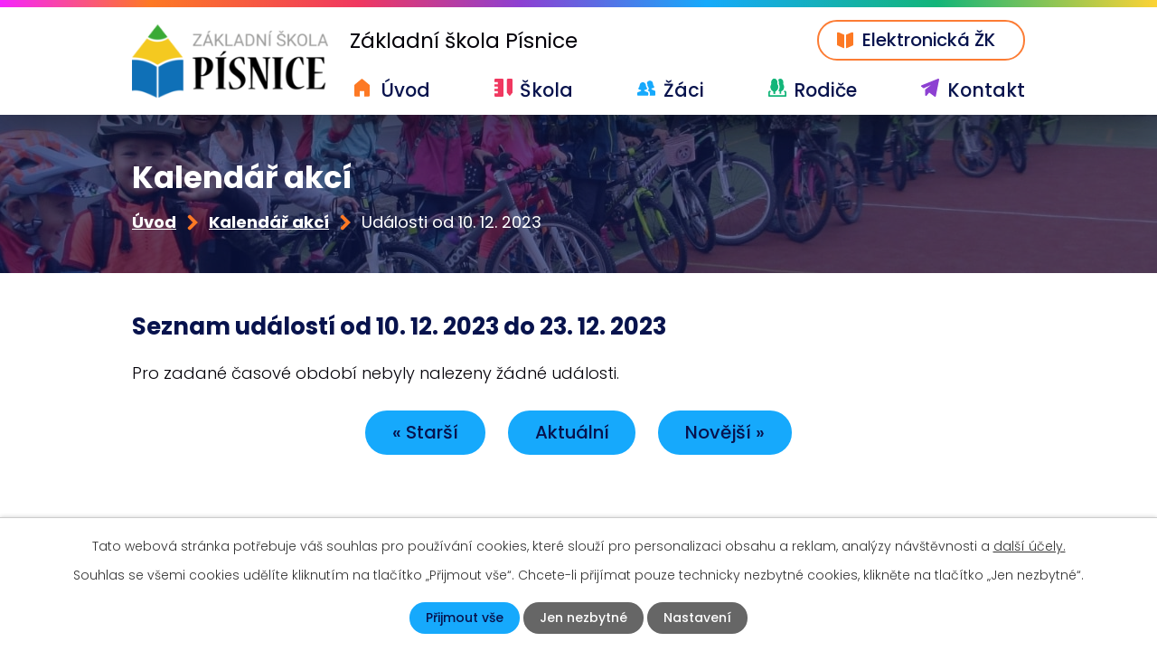

--- FILE ---
content_type: text/html; charset=utf-8
request_url: https://www.zspisnice.info/kalendar-akci?date=2023-12-10
body_size: 7652
content:
<!DOCTYPE html>
<html lang="cs" data-lang-system="cs">
	<head>



		<!--[if IE]><meta http-equiv="X-UA-Compatible" content="IE=EDGE"><![endif]-->
			<meta name="viewport" content="width=device-width, initial-scale=1, user-scalable=yes">
			<meta http-equiv="content-type" content="text/html; charset=utf-8" />
			<meta name="robots" content="index,follow" />
			<meta name="author" content="Antee s.r.o." />
			<meta name="description" content="Naše škola má více než stoletou tradici. V roce 2018 byla vybudována počítačová učebna financovaná v rámci projektu Operačního programu Praha – pól růstu ČR." />
			<meta name="keywords" content="základní škola, školní družina, jídelna" />
			<meta name="viewport" content="width=device-width, initial-scale=1, user-scalable=yes" />
<title>Kalendář akcí | Základní škola Písnice</title>

		<link rel="stylesheet" type="text/css" href="https://cdn.antee.cz/jqueryui/1.8.20/css/smoothness/jquery-ui-1.8.20.custom.css?v=2" integrity="sha384-969tZdZyQm28oZBJc3HnOkX55bRgehf7P93uV7yHLjvpg/EMn7cdRjNDiJ3kYzs4" crossorigin="anonymous" />
		<link rel="stylesheet" type="text/css" href="/style.php?nid=Q1FDRVE=&amp;ver=1768399196" />
		<link rel="stylesheet" type="text/css" href="/css/libs.css?ver=1768399900" />
		<link rel="stylesheet" type="text/css" href="https://cdn.antee.cz/genericons/genericons/genericons.css?v=2" integrity="sha384-DVVni0eBddR2RAn0f3ykZjyh97AUIRF+05QPwYfLtPTLQu3B+ocaZm/JigaX0VKc" crossorigin="anonymous" />

		<script src="/js/jquery/jquery-3.0.0.min.js" ></script>
		<script src="/js/jquery/jquery-migrate-3.1.0.min.js" ></script>
		<script src="/js/jquery/jquery-ui.min.js" ></script>
		<script src="/js/jquery/jquery.ui.touch-punch.min.js" ></script>
		<script src="/js/libs.min.js?ver=1768399900" ></script>
		<script src="/js/ipo.min.js?ver=1768399889" ></script>
			<script src="/js/locales/cs.js?ver=1768399196" ></script>

			<script src='https://www.google.com/recaptcha/api.js?hl=cs&render=explicit' ></script>

		<link href="/novinky?action=atom" type="application/atom+xml" rel="alternate" title="Novinky">
		<link href="/projekty?action=atom" type="application/atom+xml" rel="alternate" title="Projekty">
		<link href="/uredni-deska?action=atom" type="application/atom+xml" rel="alternate" title="Úřední deska">
		<link href="/volna-mista?action=atom" type="application/atom+xml" rel="alternate" title="Volná místa">
<link rel="preconnect" href="https://fonts.googleapis.com">
<link rel="preconnect" href="https://fonts.gstatic.com" crossorigin>
<link href="https://fonts.googleapis.com/css2?family=Poppins:wght@300;400;500;600;700&amp;display=fallback" rel="stylesheet">
<link href="/image.php?nid=19391&amp;oid=9213984&amp;width=23" rel="icon" type="image/png">
<link rel="shortcut icon" href="/image.php?nid=19391&amp;oid=9213984&amp;width=23">
<script>
ipo.api.live("body", function(el){
//přesun patičky
$(el).find("#ipocopyright").insertAfter("#ipocontainer");
//přidání třídy action-button pro backlink
$(el).find(".backlink").addClass("action-button");
//zjištění zda se jedná o stránku 404
if( $(el).find(".ipopagetext .error").length )
{
$(el).addClass("error-page");
}
});
//posun h1
ipo.api.live('h1', function(el) {
if(( !document.getElementById('page8173897') ) && ($("#system-menu").length != 1 && !$(".error").length ))
{
if ($(window).width() >= 1025)
{
$(el).wrap("<div class='wrapper-h1 layout-container' />");
$(".wrapper-h1").insertBefore("#iponavigation p");
}
}
});
//převod úvodní fotky na drobečkovou navigaci
ipo.api.live('body', function(el) {
if( ( !document.getElementById('page8173897') ) && ( !$(".error").length ) )
{
if( $(el).find(".subpage-background").length )
{
var image_back = $(el).find(".subpage-background .boxImage > div").attr("style");
$(el).find("#iponavigation").attr("style", image_back);
}
}
});
//zjištění počet položek submenu
ipo.api.live('#ipotopmenuwrapper ul.topmenulevel2', function(el) {
$(el).find("> li").each(function( index, es ) {
if(index == 9)
{
$(el).addClass("two-column");
}
});
});
//označení položek, které mají submenu
ipo.api.live('#ipotopmenu ul.topmenulevel1 li.topmenuitem1', function(el) {
var submenu = $(el).find("ul.topmenulevel2");
if ($(window).width() <= 1024){
if (submenu.length) {
$(el).addClass("hasSubmenu");
$(el).find("> a").after("<span class='open-submenu' />");
}
}
});
//wrapnutí spanu do poležek první úrovně
ipo.api.live('#ipotopmenu ul.topmenulevel1 li.topmenuitem1 > a', function(el) {
if ($(window).width() <= 1024) {
$(el).wrapInner("<span>");
}
});
//rozbaleni menu
$(function() {
if ($(window).width() <= 1024) {
$(".topmenulevel1 > li.hasSubmenu .open-submenu").click(function(e) {
$(this).toggleClass("see-more");
if($(this).hasClass("see-more")) {
$("ul.topmenulevel2").css("display","none");
$(this).next("ul.topmenulevel2").css("display","block");
$(".topmenulevel1 > li > a").removeClass("see-more");
$(this).addClass("see-more");
} else {
$(this).removeClass("see-more");
$(this).next("ul.topmenulevel2").css("display","none");
}
});
}
});
</script>





<link rel="preload" href="/image.php?nid=19391&amp;oid=9256710&amp;width=252" as="image">
	</head>

	<body id="page9214780" class="subpage9214780"
			
			data-nid="19391"
			data-lid="CZ"
			data-oid="9214780"
			data-layout-pagewidth="1024"
			
			data-slideshow-timer="3"
			
						
				
				data-layout="responsive" data-viewport_width_responsive="1024"
			>



							<div id="snippet-cookiesConfirmation-euCookiesSnp">			<div id="cookieChoiceInfo" class="cookie-choices-info template_1">
					<p>Tato webová stránka potřebuje váš souhlas pro používání cookies, které slouží pro personalizaci obsahu a reklam, analýzy návštěvnosti a 
						<a class="cookie-button more" href="https://navody.antee.cz/cookies" target="_blank">další účely.</a>
					</p>
					<p>
						Souhlas se všemi cookies udělíte kliknutím na tlačítko „Přijmout vše“. Chcete-li přijímat pouze technicky nezbytné cookies, klikněte na tlačítko „Jen nezbytné“.
					</p>
				<div class="buttons">
					<a class="cookie-button action-button ajax" id="cookieChoiceButton" rel=”nofollow” href="/kalendar-akci?date=2023-12-10&amp;do=cookiesConfirmation-acceptAll">Přijmout vše</a>
					<a class="cookie-button cookie-button--settings action-button ajax" rel=”nofollow” href="/kalendar-akci?date=2023-12-10&amp;do=cookiesConfirmation-onlyNecessary">Jen nezbytné</a>
					<a class="cookie-button cookie-button--settings action-button ajax" rel=”nofollow” href="/kalendar-akci?date=2023-12-10&amp;do=cookiesConfirmation-openSettings">Nastavení</a>
				</div>
			</div>
</div>				<div id="ipocontainer">

			<div class="menu-toggler">

				<span>Menu</span>
				<span class="genericon genericon-menu"></span>
			</div>

			<span id="back-to-top">

				<i class="fa fa-angle-up"></i>
			</span>

			<div id="ipoheader">

				<div class="header-inner__container">
	<div class="row header-inner flex-container layout-container">
		<div class="logo">
			<a title="Základní škola Písnice" href="/" class="header-logo">
				<span class="logo-skoly">
					<img src="/image.php?nid=19391&amp;oid=9256710&amp;width=252" width="252" height="94" alt="Základní škola Písnice">
				</span>
				<span class="nazev-skoly">Základní škola Písnice</span>
			</a>
		</div>
		<div class="header-cta">
			<a class="action-button" href="https://zspisnice.edupage.org/" target="_blank" rel="noopener noreferrer">
				<span>
					<svg id="read" xmlns="http://www.w3.org/2000/svg" width="18.822" height="18.48" viewbox="0 0 18.822 18.48">
						<path id="Path_234" data-name="Path 234" d="M8.251,2.943,1.65.119A1.086,1.086,0,0,0,.472.237,1.451,1.451,0,0,0,0,1.178v12.94a1.029,1.029,0,0,0,.707,1.059l7.544,3.294Z" transform="translate(0 0.009)" fill="#fd7924"></path>
						<path id="Path_235" data-name="Path 235" d="M16.78.229A1.148,1.148,0,0,0,15.719.112L9,2.935V18.463l7.544-3.176a1.13,1.13,0,0,0,.707-1.059V1.17A1.451,1.451,0,0,0,16.78.229Z" transform="translate(1.571 0.017)" fill="#fd7924"></path>
					</svg>
				</span>
				<span>Elektronická ŽK</span></a>
		</div>
	</div>
</div>



<div class="subpage-background">
	
		 
		<div class="boxImage">
			<div style="background-image: url(/image.php?oid=9213960&amp;nid=19391&amp;width=2000);"></div>
		</div>
		 
		
	
</div>
			</div>

			<div id="ipotopmenuwrapper">

				<div id="ipotopmenu">
<h4 class="hiddenMenu">Horní menu</h4>
<ul class="topmenulevel1"><li class="topmenuitem1 noborder" id="ipomenu8173897"><a href="/">Úvod</a></li><li class="topmenuitem1" id="ipomenu9213923"><a href="/skola">Škola</a><ul class="topmenulevel2"><li class="topmenuitem2" id="ipomenu9245180"><a href="/o-skole">O škole</a></li><li class="topmenuitem2" id="ipomenu9213920"><a href="/novinky">Novinky</a></li><li class="topmenuitem2" id="ipomenu9245190"><a href="/zapis">Zápis</a></li><li class="topmenuitem2" id="ipomenu9245239"><a href="/dokumenty-a-formulare">Dokumenty a formuláře</a><ul class="topmenulevel3"><li class="topmenuitem3" id="ipomenu9245240"><a href="/formulare">Formuláře</a></li><li class="topmenuitem3" id="ipomenu9245274"><a href="/dokumenty-skoly">Dokumenty školy</a></li><li class="topmenuitem3" id="ipomenu9245300"><a href="/rozpocet">Rozpočet</a></li><li class="topmenuitem3" id="ipomenu9245303"><a href="/gdpr">GDPR</a></li></ul></li><li class="topmenuitem2" id="ipomenu9245351"><a href="/uredni-deska">Úřední deska</a></li><li class="topmenuitem2" id="ipomenu9245319"><a href="/projekty">Projekty</a></li><li class="topmenuitem2" id="ipomenu9245317"><a href="/fotogalerie-video">Fotogalerie / Video</a></li><li class="topmenuitem2" id="ipomenu8173899"><a href="/povinne-zverejnovane-informace">Povinně zveřejňované informace</a></li><li class="topmenuitem2" id="ipomenu9245356"><a href="/volna-mista">Volná místa</a></li><li class="topmenuitem2" id="ipomenu9245375"><a href="/historie-a-soucasnost-skoly">Historie a současnost školy</a></li></ul></li><li class="topmenuitem1" id="ipomenu9213921"><a href="/zaci">Žáci</a><ul class="topmenulevel2"><li class="topmenuitem2" id="ipomenu9241583"><a href="/vyukovezdrojetridy">Výukové zdroje</a><ul class="topmenulevel3"><li class="topmenuitem3" id="ipomenu10299845"><a href="/matematika">Matematika</a></li><li class="topmenuitem3" id="ipomenu9241743"><a href="https://scratch.mit.edu/projects/404780700" target="_blank">Algoritmizace</a></li><li class="topmenuitem3" id="ipomenu9241722"><a href="https://www.vcelka.cz/zaci" target="_blank">Systém Včelka</a></li><li class="topmenuitem3" id="ipomenu9241718"><a href="/anglictina">Angličtina</a></li><li class="topmenuitem3" id="ipomenu9241709"><a href="/informatika">Informatika</a></li><li class="topmenuitem3" id="ipomenu12764701"><a href="/cesky-jazyk">Český jazyk</a></li><li class="topmenuitem3" id="ipomenu12794415"><a href="/prirodoveda">Přírodověda</a></li><li class="topmenuitem3" id="ipomenu12794423"><a href="/vlastiveda">Vlastivěda</a></li></ul></li><li class="topmenuitem2" id="ipomenu9241608"><a href="/zakovske-zastupitelstvo">Žákovské zastupitelstvo</a></li><li class="topmenuitem2" id="ipomenu9245148"><a href="/skolni-jidelna">Školní jídelna</a></li><li class="topmenuitem2" id="ipomenu9241629"><a href="/skolni-druzina">Školní družina</a><ul class="topmenulevel3"><li class="topmenuitem3" id="ipomenu9241676"><a href="/platby-skolni-druziny">Platby školní družiny</a></li><li class="topmenuitem3" id="ipomenu11968006"><a href="/agresivni-chovani-a-sikana">Agresivní chování a šikana</a></li></ul></li><li class="topmenuitem2" id="ipomenu9241612"><a href="/krouzky">Kroužky</a><ul class="topmenulevel3"><li class="topmenuitem3" id="ipomenu9278722"><a href="/prihlaska-do-krouzku-202223">Přihláška do kroužků 2025/26</a></li><li class="topmenuitem3" id="ipomenu9255714"><a href="/sborovy-zpev">Sborový zpěv</a></li><li class="topmenuitem3" id="ipomenu9255719"><a href="/keramika">Keramika</a></li><li class="topmenuitem3" id="ipomenu9255721"><a href="/vytvarka">Výtvarka</a></li><li class="topmenuitem3" id="ipomenu9255722"><a href="/sportovni-hry">Sportovky</a></li><li class="topmenuitem3" id="ipomenu9255723"><a href="/joga-pro-deti">Jóga pro děti</a></li><li class="topmenuitem3" id="ipomenu9255725"><a href="/kurz-anglictina-s-certifikatem">Kurz "Angličtina s certifikátem"</a></li><li class="topmenuitem3" id="ipomenu9255731"><a href="/sachy">Šachy</a></li><li class="topmenuitem3" id="ipomenu9255734"><a href="/robotika">Robotika</a></li><li class="topmenuitem3" id="ipomenu12576838"><a href="/krouzek-anglickeho-jazyka-pro-3-tr">Kroužek anglického jazyka pro 3. tř.</a></li><li class="topmenuitem3" id="ipomenu12622430"><a href="/pripravka-z-matematiky-pro-5-tridy">Přípravka z matematiky pro 5. třídy</a></li></ul></li></ul></li><li class="topmenuitem1" id="ipomenu9213922"><a href="/rodice">Rodiče</a><ul class="topmenulevel2"><li class="topmenuitem2" id="ipomenu9245144"><a href="/platby">Platby</a><ul class="topmenulevel3"><li class="topmenuitem3" id="ipomenu12560549"><a href="/qr-kody-a-udaje-k-platbam">QR kódy a údaje k platbám</a></li><li class="topmenuitem3" id="ipomenu12560543"><a href="/prehled-uctu">Přehled účtů</a></li></ul></li><li class="topmenuitem2" id="ipomenu9245125"><a href="/spolek-rodicu">Spolek rodičů</a></li><li class="topmenuitem2" id="ipomenu9245164"><a href="/skolni-poradenske-pracoviste">Školní poradenské pracoviště</a><ul class="topmenulevel3"><li class="topmenuitem3" id="ipomenu9245167"><a href="/vychovne-poradenstvi">Výchovné poradenství</a></li><li class="topmenuitem3" id="ipomenu9245169"><a href="/prevence">Prevence rizikového chování</a></li><li class="topmenuitem3" id="ipomenu9245171"><a href="/skolni-psycholozka">Školní psycholožka</a></li><li class="topmenuitem3" id="ipomenu9809704"><a href="/prace-s-nadanymi-zaky">Práce s nadanými žáky</a></li></ul></li><li class="topmenuitem2" id="ipomenu9245172"><a href="/metody-vyuky">Metody výuky</a></li><li class="topmenuitem2" id="ipomenu10305032"><a href="/hodnoceni-a-sebehodnoceni">Hodnocení a sebehodnocení</a></li><li class="topmenuitem2" id="ipomenu11525382"><a href="/nabidky-pro-rodice">Nabídky pro rodiče</a></li><li class="topmenuitem2" id="ipomenu9245110"><a href="/skolska-rada">Školská rada</a></li><li class="topmenuitem2" id="ipomenu9245109"><a href="/organizace-skolniho-roku">Organizace školního roku</a></li><li class="topmenuitem2" id="ipomenu9809864"><a href="/organizace-vyucovani-zvoneni">Organizace vyučování - zvonění</a></li></ul></li><li class="topmenuitem1" id="ipomenu9213919"><a href="/kontakt">Kontakt</a></li></ul>
					<div class="cleartop"></div>
				</div>
			</div>
			<div id="ipomain">
				<div class="data-aggregator-calendar" id="data-aggregator-calendar-9214780">
	<h4 class="newsheader">Kalendář akcí</h4>
	<div class="newsbody">
<div id="snippet-mainSection-dataAggregatorCalendar-9214780-cal"><div class="blog-cal ui-datepicker-inline ui-datepicker ui-widget ui-widget-content ui-helper-clearfix ui-corner-all">
	<div class="ui-datepicker-header ui-widget-header ui-helper-clearfix ui-corner-all">
		<a class="ui-datepicker-prev ui-corner-all ajax" href="/kalendar-akci?mainSection-dataAggregatorCalendar-9214780-date=202601&amp;date=2023-12-10&amp;do=mainSection-dataAggregatorCalendar-9214780-reload" title="Předchozí měsíc">
			<span class="ui-icon ui-icon-circle-triangle-w">Předchozí</span>
		</a>
		<a class="ui-datepicker-next ui-corner-all ajax" href="/kalendar-akci?mainSection-dataAggregatorCalendar-9214780-date=202603&amp;date=2023-12-10&amp;do=mainSection-dataAggregatorCalendar-9214780-reload" title="Následující měsíc">
			<span class="ui-icon ui-icon-circle-triangle-e">Následující</span>
		</a>
		<div class="ui-datepicker-title">Únor 2026</div>
	</div>
	<table class="ui-datepicker-calendar">
		<thead>
			<tr>
				<th title="Pondělí">P</th>
				<th title="Úterý">Ú</th>
				<th title="Středa">S</th>
				<th title="Čtvrtek">Č</th>
				<th title="Pátek">P</th>
				<th title="Sobota">S</th>
				<th title="Neděle">N</th>
			</tr>

		</thead>
		<tbody>
			<tr>

				<td>

					<a data-tooltip-content="#tooltip-content-calendar-20260126-9214780" class="tooltip ui-state-default ui-datepicker-other-month" href="/kalendar-akci?date=2026-01-26" title="Informace k rekonstrukci a přestavbě školy,Zápis do 1. třídy">26</a>
					<div class="tooltip-wrapper">
						<div id="tooltip-content-calendar-20260126-9214780">
							<div>Informace k rekonstrukci a přestavbě školy</div>
							<div>Zápis do 1. třídy</div>
						</div>
					</div>
				</td>
				<td>

					<a data-tooltip-content="#tooltip-content-calendar-20260127-9214780" class="tooltip ui-state-default ui-datepicker-other-month" href="/kalendar-akci?date=2026-01-27" title="Informace k rekonstrukci a přestavbě školy,Zápis do 1. třídy">27</a>
					<div class="tooltip-wrapper">
						<div id="tooltip-content-calendar-20260127-9214780">
							<div>Informace k rekonstrukci a přestavbě školy</div>
							<div>Zápis do 1. třídy</div>
						</div>
					</div>
				</td>
				<td>

					<a data-tooltip-content="#tooltip-content-calendar-20260128-9214780" class="tooltip ui-state-default ui-datepicker-other-month" href="/kalendar-akci?date=2026-01-28" title="Informace k rekonstrukci a přestavbě školy,Zápis do 1. třídy">28</a>
					<div class="tooltip-wrapper">
						<div id="tooltip-content-calendar-20260128-9214780">
							<div>Informace k rekonstrukci a přestavbě školy</div>
							<div>Zápis do 1. třídy</div>
						</div>
					</div>
				</td>
				<td>

					<a data-tooltip-content="#tooltip-content-calendar-20260129-9214780" class="tooltip ui-state-default ui-datepicker-other-month" href="/kalendar-akci?date=2026-01-29" title="Informace k rekonstrukci a přestavbě školy,Zápis do 1. třídy">29</a>
					<div class="tooltip-wrapper">
						<div id="tooltip-content-calendar-20260129-9214780">
							<div>Informace k rekonstrukci a přestavbě školy</div>
							<div>Zápis do 1. třídy</div>
						</div>
					</div>
				</td>
				<td>

					<a data-tooltip-content="#tooltip-content-calendar-20260130-9214780" class="tooltip ui-state-default ui-datepicker-other-month" href="/kalendar-akci?date=2026-01-30" title="Informace k rekonstrukci a přestavbě školy,Zápis do 1. třídy">30</a>
					<div class="tooltip-wrapper">
						<div id="tooltip-content-calendar-20260130-9214780">
							<div>Informace k rekonstrukci a přestavbě školy</div>
							<div>Zápis do 1. třídy</div>
						</div>
					</div>
				</td>
				<td>

					<a data-tooltip-content="#tooltip-content-calendar-20260131-9214780" class="tooltip ui-state-default saturday day-off ui-datepicker-other-month" href="/kalendar-akci?date=2026-01-31" title="Informace k rekonstrukci a přestavbě školy,Zápis do 1. třídy">31</a>
					<div class="tooltip-wrapper">
						<div id="tooltip-content-calendar-20260131-9214780">
							<div>Informace k rekonstrukci a přestavbě školy</div>
							<div>Zápis do 1. třídy</div>
						</div>
					</div>
				</td>
				<td>

					<a data-tooltip-content="#tooltip-content-calendar-20260201-9214780" class="tooltip ui-state-default sunday day-off ui-state-highlight ui-state-active" href="/kalendar-akci?date=2026-02-01" title="Informace k rekonstrukci a přestavbě školy,Zápis do 1. třídy">1</a>
					<div class="tooltip-wrapper">
						<div id="tooltip-content-calendar-20260201-9214780">
							<div>Informace k rekonstrukci a přestavbě školy</div>
							<div>Zápis do 1. třídy</div>
						</div>
					</div>
				</td>
			</tr>
			<tr>

				<td>

					<a data-tooltip-content="#tooltip-content-calendar-20260202-9214780" class="tooltip ui-state-default" href="/kalendar-akci?date=2026-02-02" title="Informace k rekonstrukci a přestavbě školy,Zápis do 1. třídy">2</a>
					<div class="tooltip-wrapper">
						<div id="tooltip-content-calendar-20260202-9214780">
							<div>Informace k rekonstrukci a přestavbě školy</div>
							<div>Zápis do 1. třídy</div>
						</div>
					</div>
				</td>
				<td>

					<a data-tooltip-content="#tooltip-content-calendar-20260203-9214780" class="tooltip ui-state-default" href="/kalendar-akci?date=2026-02-03" title="Informace k rekonstrukci a přestavbě školy,Zápis do 1. třídy">3</a>
					<div class="tooltip-wrapper">
						<div id="tooltip-content-calendar-20260203-9214780">
							<div>Informace k rekonstrukci a přestavbě školy</div>
							<div>Zápis do 1. třídy</div>
						</div>
					</div>
				</td>
				<td>

					<a data-tooltip-content="#tooltip-content-calendar-20260204-9214780" class="tooltip ui-state-default" href="/kalendar-akci?date=2026-02-04" title="Informace k rekonstrukci a přestavbě školy,Zápis do 1. třídy">4</a>
					<div class="tooltip-wrapper">
						<div id="tooltip-content-calendar-20260204-9214780">
							<div>Informace k rekonstrukci a přestavbě školy</div>
							<div>Zápis do 1. třídy</div>
						</div>
					</div>
				</td>
				<td>

					<a data-tooltip-content="#tooltip-content-calendar-20260205-9214780" class="tooltip ui-state-default" href="/kalendar-akci?date=2026-02-05" title="Informace k rekonstrukci a přestavbě školy,Zápis do 1. třídy">5</a>
					<div class="tooltip-wrapper">
						<div id="tooltip-content-calendar-20260205-9214780">
							<div>Informace k rekonstrukci a přestavbě školy</div>
							<div>Zápis do 1. třídy</div>
						</div>
					</div>
				</td>
				<td>

					<a data-tooltip-content="#tooltip-content-calendar-20260206-9214780" class="tooltip ui-state-default" href="/kalendar-akci?date=2026-02-06" title="Informace k rekonstrukci a přestavbě školy,Zápis do 1. třídy">6</a>
					<div class="tooltip-wrapper">
						<div id="tooltip-content-calendar-20260206-9214780">
							<div>Informace k rekonstrukci a přestavbě školy</div>
							<div>Zápis do 1. třídy</div>
						</div>
					</div>
				</td>
				<td>

					<a data-tooltip-content="#tooltip-content-calendar-20260207-9214780" class="tooltip ui-state-default saturday day-off" href="/kalendar-akci?date=2026-02-07" title="Informace k rekonstrukci a přestavbě školy,Zápis do 1. třídy">7</a>
					<div class="tooltip-wrapper">
						<div id="tooltip-content-calendar-20260207-9214780">
							<div>Informace k rekonstrukci a přestavbě školy</div>
							<div>Zápis do 1. třídy</div>
						</div>
					</div>
				</td>
				<td>

					<a data-tooltip-content="#tooltip-content-calendar-20260208-9214780" class="tooltip ui-state-default sunday day-off" href="/kalendar-akci?date=2026-02-08" title="Informace k rekonstrukci a přestavbě školy,Zápis do 1. třídy">8</a>
					<div class="tooltip-wrapper">
						<div id="tooltip-content-calendar-20260208-9214780">
							<div>Informace k rekonstrukci a přestavbě školy</div>
							<div>Zápis do 1. třídy</div>
						</div>
					</div>
				</td>
			</tr>
			<tr>

				<td>

					<a data-tooltip-content="#tooltip-content-calendar-20260209-9214780" class="tooltip ui-state-default" href="/novinky/informace-k-rekonstrukci-a-prestavby-skoly" title="Informace k rekonstrukci a přestavbě školy">9</a>
					<div class="tooltip-wrapper">
						<div id="tooltip-content-calendar-20260209-9214780">
							<div>Informace k rekonstrukci a přestavbě školy</div>
						</div>
					</div>
				</td>
				<td>

					<a data-tooltip-content="#tooltip-content-calendar-20260210-9214780" class="tooltip ui-state-default" href="/novinky/informace-k-rekonstrukci-a-prestavby-skoly" title="Informace k rekonstrukci a přestavbě školy">10</a>
					<div class="tooltip-wrapper">
						<div id="tooltip-content-calendar-20260210-9214780">
							<div>Informace k rekonstrukci a přestavbě školy</div>
						</div>
					</div>
				</td>
				<td>

					<a data-tooltip-content="#tooltip-content-calendar-20260211-9214780" class="tooltip ui-state-default" href="/novinky/informace-k-rekonstrukci-a-prestavby-skoly" title="Informace k rekonstrukci a přestavbě školy">11</a>
					<div class="tooltip-wrapper">
						<div id="tooltip-content-calendar-20260211-9214780">
							<div>Informace k rekonstrukci a přestavbě školy</div>
						</div>
					</div>
				</td>
				<td>

					<a data-tooltip-content="#tooltip-content-calendar-20260212-9214780" class="tooltip ui-state-default" href="/novinky/informace-k-rekonstrukci-a-prestavby-skoly" title="Informace k rekonstrukci a přestavbě školy">12</a>
					<div class="tooltip-wrapper">
						<div id="tooltip-content-calendar-20260212-9214780">
							<div>Informace k rekonstrukci a přestavbě školy</div>
						</div>
					</div>
				</td>
				<td>

					<a data-tooltip-content="#tooltip-content-calendar-20260213-9214780" class="tooltip ui-state-default" href="/novinky/informace-k-rekonstrukci-a-prestavby-skoly" title="Informace k rekonstrukci a přestavbě školy">13</a>
					<div class="tooltip-wrapper">
						<div id="tooltip-content-calendar-20260213-9214780">
							<div>Informace k rekonstrukci a přestavbě školy</div>
						</div>
					</div>
				</td>
				<td>

					<a data-tooltip-content="#tooltip-content-calendar-20260214-9214780" class="tooltip ui-state-default saturday day-off" href="/novinky/informace-k-rekonstrukci-a-prestavby-skoly" title="Informace k rekonstrukci a přestavbě školy">14</a>
					<div class="tooltip-wrapper">
						<div id="tooltip-content-calendar-20260214-9214780">
							<div>Informace k rekonstrukci a přestavbě školy</div>
						</div>
					</div>
				</td>
				<td>

					<a data-tooltip-content="#tooltip-content-calendar-20260215-9214780" class="tooltip ui-state-default sunday day-off" href="/novinky/informace-k-rekonstrukci-a-prestavby-skoly" title="Informace k rekonstrukci a přestavbě školy">15</a>
					<div class="tooltip-wrapper">
						<div id="tooltip-content-calendar-20260215-9214780">
							<div>Informace k rekonstrukci a přestavbě školy</div>
						</div>
					</div>
				</td>
			</tr>
			<tr>

				<td>

					<a data-tooltip-content="#tooltip-content-calendar-20260216-9214780" class="tooltip ui-state-default" href="/novinky/informace-k-rekonstrukci-a-prestavby-skoly" title="Informace k rekonstrukci a přestavbě školy">16</a>
					<div class="tooltip-wrapper">
						<div id="tooltip-content-calendar-20260216-9214780">
							<div>Informace k rekonstrukci a přestavbě školy</div>
						</div>
					</div>
				</td>
				<td>

					<a data-tooltip-content="#tooltip-content-calendar-20260217-9214780" class="tooltip ui-state-default" href="/novinky/informace-k-rekonstrukci-a-prestavby-skoly" title="Informace k rekonstrukci a přestavbě školy">17</a>
					<div class="tooltip-wrapper">
						<div id="tooltip-content-calendar-20260217-9214780">
							<div>Informace k rekonstrukci a přestavbě školy</div>
						</div>
					</div>
				</td>
				<td>

					<a data-tooltip-content="#tooltip-content-calendar-20260218-9214780" class="tooltip ui-state-default" href="/novinky/informace-k-rekonstrukci-a-prestavby-skoly" title="Informace k rekonstrukci a přestavbě školy">18</a>
					<div class="tooltip-wrapper">
						<div id="tooltip-content-calendar-20260218-9214780">
							<div>Informace k rekonstrukci a přestavbě školy</div>
						</div>
					</div>
				</td>
				<td>

					<a data-tooltip-content="#tooltip-content-calendar-20260219-9214780" class="tooltip ui-state-default" href="/novinky/informace-k-rekonstrukci-a-prestavby-skoly" title="Informace k rekonstrukci a přestavbě školy">19</a>
					<div class="tooltip-wrapper">
						<div id="tooltip-content-calendar-20260219-9214780">
							<div>Informace k rekonstrukci a přestavbě školy</div>
						</div>
					</div>
				</td>
				<td>

					<a data-tooltip-content="#tooltip-content-calendar-20260220-9214780" class="tooltip ui-state-default" href="/novinky/informace-k-rekonstrukci-a-prestavby-skoly" title="Informace k rekonstrukci a přestavbě školy">20</a>
					<div class="tooltip-wrapper">
						<div id="tooltip-content-calendar-20260220-9214780">
							<div>Informace k rekonstrukci a přestavbě školy</div>
						</div>
					</div>
				</td>
				<td>

					<a data-tooltip-content="#tooltip-content-calendar-20260221-9214780" class="tooltip ui-state-default saturday day-off" href="/novinky/informace-k-rekonstrukci-a-prestavby-skoly" title="Informace k rekonstrukci a přestavbě školy">21</a>
					<div class="tooltip-wrapper">
						<div id="tooltip-content-calendar-20260221-9214780">
							<div>Informace k rekonstrukci a přestavbě školy</div>
						</div>
					</div>
				</td>
				<td>

					<a data-tooltip-content="#tooltip-content-calendar-20260222-9214780" class="tooltip ui-state-default sunday day-off" href="/novinky/informace-k-rekonstrukci-a-prestavby-skoly" title="Informace k rekonstrukci a přestavbě školy">22</a>
					<div class="tooltip-wrapper">
						<div id="tooltip-content-calendar-20260222-9214780">
							<div>Informace k rekonstrukci a přestavbě školy</div>
						</div>
					</div>
				</td>
			</tr>
			<tr>

				<td>

					<a data-tooltip-content="#tooltip-content-calendar-20260223-9214780" class="tooltip ui-state-default" href="/novinky/informace-k-rekonstrukci-a-prestavby-skoly" title="Informace k rekonstrukci a přestavbě školy">23</a>
					<div class="tooltip-wrapper">
						<div id="tooltip-content-calendar-20260223-9214780">
							<div>Informace k rekonstrukci a přestavbě školy</div>
						</div>
					</div>
				</td>
				<td>

					<a data-tooltip-content="#tooltip-content-calendar-20260224-9214780" class="tooltip ui-state-default" href="/novinky/informace-k-rekonstrukci-a-prestavby-skoly" title="Informace k rekonstrukci a přestavbě školy">24</a>
					<div class="tooltip-wrapper">
						<div id="tooltip-content-calendar-20260224-9214780">
							<div>Informace k rekonstrukci a přestavbě školy</div>
						</div>
					</div>
				</td>
				<td>

					<a data-tooltip-content="#tooltip-content-calendar-20260225-9214780" class="tooltip ui-state-default" href="/novinky/informace-k-rekonstrukci-a-prestavby-skoly" title="Informace k rekonstrukci a přestavbě školy">25</a>
					<div class="tooltip-wrapper">
						<div id="tooltip-content-calendar-20260225-9214780">
							<div>Informace k rekonstrukci a přestavbě školy</div>
						</div>
					</div>
				</td>
				<td>

					<a data-tooltip-content="#tooltip-content-calendar-20260226-9214780" class="tooltip ui-state-default" href="/novinky/informace-k-rekonstrukci-a-prestavby-skoly" title="Informace k rekonstrukci a přestavbě školy">26</a>
					<div class="tooltip-wrapper">
						<div id="tooltip-content-calendar-20260226-9214780">
							<div>Informace k rekonstrukci a přestavbě školy</div>
						</div>
					</div>
				</td>
				<td>

					<a data-tooltip-content="#tooltip-content-calendar-20260227-9214780" class="tooltip ui-state-default" href="/novinky/informace-k-rekonstrukci-a-prestavby-skoly" title="Informace k rekonstrukci a přestavbě školy">27</a>
					<div class="tooltip-wrapper">
						<div id="tooltip-content-calendar-20260227-9214780">
							<div>Informace k rekonstrukci a přestavbě školy</div>
						</div>
					</div>
				</td>
				<td>

					<a data-tooltip-content="#tooltip-content-calendar-20260228-9214780" class="tooltip ui-state-default saturday day-off" href="/novinky/informace-k-rekonstrukci-a-prestavby-skoly" title="Informace k rekonstrukci a přestavbě školy">28</a>
					<div class="tooltip-wrapper">
						<div id="tooltip-content-calendar-20260228-9214780">
							<div>Informace k rekonstrukci a přestavbě školy</div>
						</div>
					</div>
				</td>
				<td>

					<a data-tooltip-content="#tooltip-content-calendar-20260301-9214780" class="tooltip ui-state-default sunday day-off ui-datepicker-other-month" href="/novinky/informace-k-rekonstrukci-a-prestavby-skoly" title="Informace k rekonstrukci a přestavbě školy">1</a>
					<div class="tooltip-wrapper">
						<div id="tooltip-content-calendar-20260301-9214780">
							<div>Informace k rekonstrukci a přestavbě školy</div>
						</div>
					</div>
				</td>
			</tr>
		</tbody>
	</table>
</div>
</div>	</div>
</div>

				<div id="ipomainframe">
					<div id="ipopage">
<div id="iponavigation">
	<h5 class="hiddenMenu">Drobečková navigace</h5>
	<p>
			<a href="/">Úvod</a> <span class="separator">&gt;</span>
			<a href="/kalendar-akci">Kalendář akcí</a> <span class="separator">&gt;</span>
			<span class="currentPage">Události od 10. 12. 2023</span>
	</p>

</div>
						<div class="ipopagetext">
							<div class="dataAggregator view-default content">
								
								<h1>Kalendář akcí</h1>

<div id="snippet--flash"></div>
								
																	
	<div class="paragraph">
					</div>

<h2>Seznam událostí od 10. 12. 2023 do 23. 12. 2023</h2>

<p>Pro zadané časové období nebyly nalezeny žádné události.</p>

<div class="da-navigation clearfix">
	<a class="action-button da-navigation-prev" href="/kalendar-akci?date=2023-11-26">« Starší</a>

	<a class="action-button da-navigation-today" href="/kalendar-akci?date=2026-02-01">Aktuální</a>

	<a class="action-button da-navigation-next" href="/kalendar-akci?date=2023-12-24">Novější »</a>
</div>
<hr class="cleaner">


	<div class="paragraph">
					</div>
															</div>
						</div>
					</div>


					

					

					<div class="hrclear"></div>
					<div id="ipocopyright">
<div class="copyright">
	<div class="row copyright__inner flex-container">
	<div class="copy-info">
		<h3>Základní škola Písnice</h3>
		<p><strong>A: </strong>Ladislava Coňka 40/3, 142 00 Praha 4 – Písnice</p>
		<p><strong>E: </strong><a href="mailto:skola@zspisnice.info">skola@zspisnice.info</a></p>
		<p><strong>T: </strong><a href="tel:+420261911451">+420 261 911 451</a></p>
	</div>
	<div class="copy-mapa">
		<a title="Zobrazit na mapě" href="https://goo.gl/maps/m47pibPzxD7civZE9" target="_blank" rel="noopener noreferrer">
			<span class="action-button">Zobrazit na mapě</span>
		</a>
	</div>
</div>
<div class="row antee">
	<div class="layout-container">
		© 2026 Základní škola Písnice, <a href="mailto:zs.pisnice@seznam.cz">Kontaktovat webmastera</a>, <span id="links"><a href="/prohlaseni-o-pristupnosti">Prohlášení o přístupnosti</a>, <a href="/mapa-stranek">Mapa stránek</a></span><br>ANTEE s.r.o. - <a href="https://www.antee.cz" rel="nofollow">Tvorba webových stránek</a>, Redakční systém IPO
	</div>
</div>
</div>
					</div>
					<div id="ipostatistics">
<script >
	var _paq = _paq || [];
	_paq.push(['disableCookies']);
	_paq.push(['trackPageView']);
	_paq.push(['enableLinkTracking']);
	(function() {
		var u="https://matomo.antee.cz/";
		_paq.push(['setTrackerUrl', u+'piwik.php']);
		_paq.push(['setSiteId', 6012]);
		var d=document, g=d.createElement('script'), s=d.getElementsByTagName('script')[0];
		g.defer=true; g.async=true; g.src=u+'piwik.js'; s.parentNode.insertBefore(g,s);
	})();
</script>
<script >
	$(document).ready(function() {
		$('a[href^="mailto"]').on("click", function(){
			_paq.push(['setCustomVariable', 1, 'Click mailto','Email='+this.href.replace(/^mailto:/i,'') + ' /Page = ' +  location.href,'page']);
			_paq.push(['trackGoal', 8]);
			_paq.push(['trackPageView']);
		});

		$('a[href^="tel"]').on("click", function(){
			_paq.push(['setCustomVariable', 1, 'Click telefon','Telefon='+this.href.replace(/^tel:/i,'') + ' /Page = ' +  location.href,'page']);
			_paq.push(['trackPageView']);
		});
	});
</script>
					</div>

					<div id="ipofooter">
						
					</div>
				</div>
			</div>
		</div>
	</body>
</html>


--- FILE ---
content_type: image/svg+xml
request_url: https://www.zspisnice.info/file.php?nid=19391&oid=9213970
body_size: 245
content:
<svg xmlns="http://www.w3.org/2000/svg" width="19.235" height="22.018" viewBox="0 0 19.235 22.018">
  <g id="house" transform="translate(-1 0.025)">
    <path id="Path_233" data-name="Path 233" d="M18.861,21.993a1.3,1.3,0,0,0,1.374-1.374V8.253a1.25,1.25,0,0,0-.55-1.1L11.442.284a1.445,1.445,0,0,0-1.786,0L1.412,7.154A1.56,1.56,0,0,0,1,8.253V20.619a1.3,1.3,0,0,0,1.374,1.374h5.5v-6.87h5.5v6.87Z" transform="translate(0 0)" fill="#fd7924"/>
  </g>
</svg>


--- FILE ---
content_type: image/svg+xml
request_url: https://www.zspisnice.info/file.php?nid=19391&oid=9213972
body_size: 167
content:
<svg xmlns="http://www.w3.org/2000/svg" width="21.998" height="21.998" viewBox="0 0 21.998 21.998">
  <g id="kontakt" transform="translate(-1.003 -1.003)">
    <path id="Path_248" data-name="Path 248" d="M1.4,10.8l2.577,1.952,9-4L6,14.251V21a1,1,0,0,0,1.765.643l3.13-3.719L17.4,22.8a1,1,0,0,0,1.581-.6l4-20a1,1,0,0,0-1.352-1.125l-20,8A1,1,0,0,0,1.4,10.8Z" fill="#8d40d2"/>
  </g>
</svg>


--- FILE ---
content_type: image/svg+xml
request_url: https://www.zspisnice.info/file.php?nid=19391&oid=9213979
body_size: 1117
content:
<svg id="verejnost" xmlns="http://www.w3.org/2000/svg" width="24" height="24" viewBox="0 0 24 24">
  <path id="Path_244" data-name="Path 244" d="M11.679,6.96A6.1,6.1,0,0,0,12,5c0-2.757-1.794-5-4-5S4,2.243,4,5a6.1,6.1,0,0,0,.321,1.96A6.669,6.669,0,0,0,3,11c0,2.9,1.721,5.321,4,5.879V20H9V16.879c2.279-.558,4-2.981,4-5.879a6.669,6.669,0,0,0-1.321-4.04Z" fill="#13b579"/>
  <path id="Path_245" data-name="Path 245" d="M19.679,6.96A6.1,6.1,0,0,0,20,5c0-2.757-1.794-5-4-5a3.639,3.639,0,0,0-2.828,1.468A7.848,7.848,0,0,1,14,5a8.079,8.079,0,0,1-.159,1.6A8.8,8.8,0,0,1,15,11a8.708,8.708,0,0,1-1.625,5.1A4.509,4.509,0,0,0,15,16.88V20h2V16.879c2.279-.558,4-2.981,4-5.879a6.669,6.669,0,0,0-1.321-4.04Z" fill="#13b579"/>
  <path id="Path_246" data-name="Path 246" d="M11.679,6.96A6.1,6.1,0,0,0,12,5c0-2.757-1.794-5-4-5S4,2.243,4,5a6.1,6.1,0,0,0,.321,1.96A6.669,6.669,0,0,0,3,11c0,2.9,1.721,5.321,4,5.879V20H9V16.879c2.279-.558,4-2.981,4-5.879a6.669,6.669,0,0,0-1.321-4.04Z" fill="#13b579"/>
  <path id="Path_247" data-name="Path 247" d="M23.612,16.983a19.45,19.45,0,0,0-1.957-1.315,7.719,7.719,0,0,1-1.292,1.558A17.42,17.42,0,0,1,22,18.273V22H2V18.273a17.421,17.421,0,0,1,1.637-1.047,7.719,7.719,0,0,1-1.292-1.558A19.45,19.45,0,0,0,.388,16.983,1,1,0,0,0,0,17.774V23a1,1,0,0,0,1,1H23a1,1,0,0,0,1-1V17.774a1,1,0,0,0-.388-.791Z" fill="#13b579"/>
</svg>


--- FILE ---
content_type: image/svg+xml
request_url: https://www.zspisnice.info/file.php?nid=19391&oid=9213968
body_size: 69
content:
<svg xmlns="http://www.w3.org/2000/svg" width="11.919" height="18.182" viewBox="0 0 11.919 18.182">
  <path id="drob" d="M-12653.443,3916.617l6.263,6.262-6.263,6.262" transform="translate(12656.271 -3913.788)" fill="none" stroke="#fd7924" stroke-linecap="round" stroke-width="4"/>
</svg>


--- FILE ---
content_type: image/svg+xml
request_url: https://www.zspisnice.info/file.php?nid=19391&oid=9213975
body_size: 1095
content:
<svg xmlns="http://www.w3.org/2000/svg" width="26.628" height="22.018" viewBox="0 0 26.628 22.018">
  <g id="rodice" transform="translate(0 -1.982)">
    <path id="Path_242" data-name="Path 242" d="M23.98,16.762l-4.332-1.737a1.158,1.158,0,0,1-.728-1.071v-.522a8.313,8.313,0,0,0,3.76-1.291,1.144,1.144,0,0,0,.21-1.639,6.936,6.936,0,0,1-1.654-3.824,4.491,4.491,0,0,0-2.2-4.052A4.7,4.7,0,0,0,12.173,5.3a7.508,7.508,0,0,1,.957,3.66,4.726,4.726,0,0,0,1.158,2.423A3.509,3.509,0,0,1,15,14.049a3.432,3.432,0,0,1-1.4,2.3c-.076.056-.155.108-.232.16l1.055.423A3.459,3.459,0,0,1,16.6,20.153v2.689A3.434,3.434,0,0,1,16.391,24h7.16a1.158,1.158,0,0,0,1.158-1.158v-5A1.158,1.158,0,0,0,23.98,16.762Z" transform="translate(1.92)" fill="#16a9fc"/>
    <path id="Path_243" data-name="Path 243" d="M15.48,18.764l-4.332-1.737a1.158,1.158,0,0,1-.728-1.072v-.522a8.313,8.313,0,0,0,3.76-1.291,1.144,1.144,0,0,0,.21-1.639,6.936,6.936,0,0,1-1.654-3.824,4.491,4.491,0,0,0-2.2-4.052A4.684,4.684,0,0,0,3.473,8.635,6.881,6.881,0,0,1,1.819,12.5a1.143,1.143,0,0,0,.21,1.638,8.313,8.313,0,0,0,3.76,1.291v.522a1.158,1.158,0,0,1-.728,1.074L.728,18.766A1.158,1.158,0,0,0,0,19.838v2.689a1.158,1.158,0,0,0,1.158,1.158H15.051a1.158,1.158,0,0,0,1.158-1.158V19.838a1.158,1.158,0,0,0-.728-1.074Z" transform="translate(0 0.315)" fill="#16a9fc"/>
  </g>
</svg>


--- FILE ---
content_type: image/svg+xml
request_url: https://www.zspisnice.info/file.php?nid=19391&oid=9213980
body_size: 361
content:
<svg id="zaci" xmlns="http://www.w3.org/2000/svg" width="23" height="23" viewBox="0 0 23 23">
  <path id="Path_236" data-name="Path 236" d="M14.594,22.158,11,17.845V1.438A1.438,1.438,0,0,1,12.438,0H16.75a1.438,1.438,0,0,1,1.438,1.438V17.845ZM16.75,17.25h0Z" transform="translate(4.813)" fill="#f03860"/>
  <path id="Path_237" data-name="Path 237" d="M10.063,0H1.438A1.358,1.358,0,0,0,0,1.438V4.313H4.313V7.188H0v2.875H4.313v2.875H0v2.875H4.313v2.875H0v2.875A1.358,1.358,0,0,0,1.438,23h8.625A1.358,1.358,0,0,0,11.5,21.563V1.438A1.358,1.358,0,0,0,10.063,0Z" fill="#f03860"/>
</svg>
